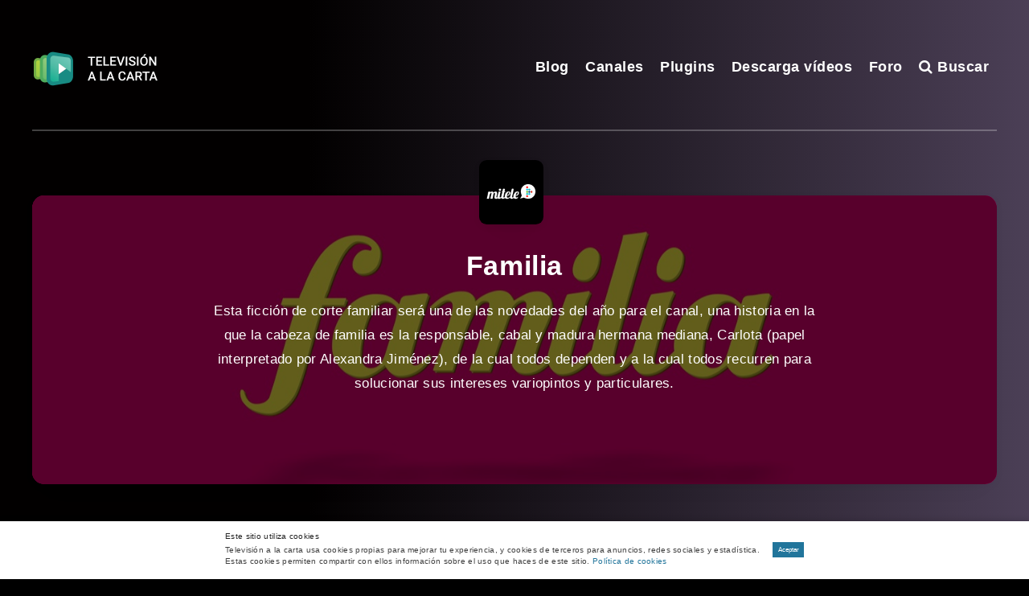

--- FILE ---
content_type: text/html; charset=utf-8
request_url: https://www.google.com/recaptcha/api2/aframe
body_size: 264
content:
<!DOCTYPE HTML><html><head><meta http-equiv="content-type" content="text/html; charset=UTF-8"></head><body><script nonce="pxODGoksTpqsPGnCsczbxg">/** Anti-fraud and anti-abuse applications only. See google.com/recaptcha */ try{var clients={'sodar':'https://pagead2.googlesyndication.com/pagead/sodar?'};window.addEventListener("message",function(a){try{if(a.source===window.parent){var b=JSON.parse(a.data);var c=clients[b['id']];if(c){var d=document.createElement('img');d.src=c+b['params']+'&rc='+(localStorage.getItem("rc::a")?sessionStorage.getItem("rc::b"):"");window.document.body.appendChild(d);sessionStorage.setItem("rc::e",parseInt(sessionStorage.getItem("rc::e")||0)+1);localStorage.setItem("rc::h",'1768802292924');}}}catch(b){}});window.parent.postMessage("_grecaptcha_ready", "*");}catch(b){}</script></body></html>